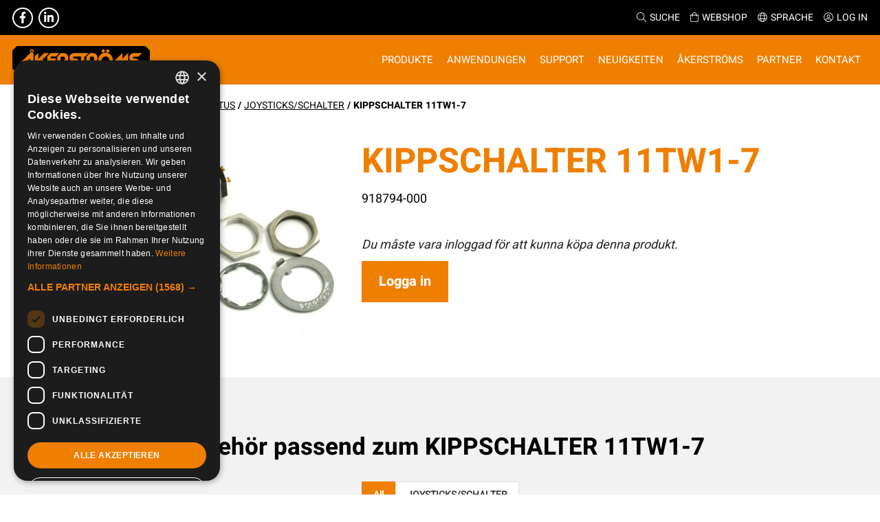

--- FILE ---
content_type: text/html; charset=UTF-8
request_url: https://akerstroms.se/de/produkt/kippschalter-11tw1-7/
body_size: 15027
content:
<!DOCTYPE html>
<html lang="de-DE">
    <head>
        <meta charset="utf-8">
        <meta http-equiv="x-ua-compatible" content="ie=edge">
        <meta name="viewport" content="width=device-width, initial-scale=1">
        <!-- <title>Åkerströms Björbo</title> -->
        <link href="https://akerstroms.se/app/themes/akerstroms-theme/favico.svg" rel="shortcut icon">
        <meta name='robots' content='index, follow, max-image-preview:large, max-snippet:-1, max-video-preview:-1' />
<link rel="alternate" hreflang="sv" href="https://akerstroms.se/product/vippstromstallare-11tw1-7/" />
<link rel="alternate" hreflang="en" href="https://akerstroms.se/en/product/toggle-switch-11tw1-7/" />
<link rel="alternate" hreflang="de" href="https://akerstroms.se/de/produkt/kippschalter-11tw1-7/" />
<link rel="alternate" hreflang="x-default" href="https://akerstroms.se/product/vippstromstallare-11tw1-7/" />

	<!-- This site is optimized with the Yoast SEO plugin v26.7 - https://yoast.com/wordpress/plugins/seo/ -->
	<title>KIPPSCHALTER 11TW1-7 - Åkerströms Björbo</title>
	<link rel="canonical" href="https://akerstroms.se/de/produkt/kippschalter-11tw1-7/" />
	<meta property="og:locale" content="de_DE" />
	<meta property="og:type" content="article" />
	<meta property="og:title" content="KIPPSCHALTER 11TW1-7 - Åkerströms Björbo" />
	<meta property="og:url" content="https://akerstroms.se/de/produkt/kippschalter-11tw1-7/" />
	<meta property="og:site_name" content="Åkerströms Björbo" />
	<meta property="article:publisher" content="https://www.facebook.com/akerstroms.se" />
	<meta property="article:modified_time" content="2024-04-17T19:10:51+00:00" />
	<meta property="og:image" content="https://akerstroms.se/app/uploads/2021/03/918794-000.jpg" />
	<meta property="og:image:width" content="700" />
	<meta property="og:image:height" content="462" />
	<meta property="og:image:type" content="image/jpeg" />
	<meta name="twitter:card" content="summary_large_image" />
	<script type="application/ld+json" class="yoast-schema-graph">{"@context":"https://schema.org","@graph":[{"@type":"WebPage","@id":"https://akerstroms.se/de/produkt/kippschalter-11tw1-7/","url":"https://akerstroms.se/de/produkt/kippschalter-11tw1-7/","name":"KIPPSCHALTER 11TW1-7 - Åkerströms Björbo","isPartOf":{"@id":"https://akerstroms.se/#website"},"primaryImageOfPage":{"@id":"https://akerstroms.se/de/produkt/kippschalter-11tw1-7/#primaryimage"},"image":{"@id":"https://akerstroms.se/de/produkt/kippschalter-11tw1-7/#primaryimage"},"thumbnailUrl":"https://akerstroms.se/app/uploads/2021/03/918794-000.jpg","datePublished":"2021-03-17T09:23:35+00:00","dateModified":"2024-04-17T19:10:51+00:00","breadcrumb":{"@id":"https://akerstroms.se/de/produkt/kippschalter-11tw1-7/#breadcrumb"},"inLanguage":"de","potentialAction":[{"@type":"ReadAction","target":["https://akerstroms.se/de/produkt/kippschalter-11tw1-7/"]}]},{"@type":"ImageObject","inLanguage":"de","@id":"https://akerstroms.se/de/produkt/kippschalter-11tw1-7/#primaryimage","url":"https://akerstroms.se/app/uploads/2021/03/918794-000.jpg","contentUrl":"https://akerstroms.se/app/uploads/2021/03/918794-000.jpg","width":700,"height":462},{"@type":"BreadcrumbList","@id":"https://akerstroms.se/de/produkt/kippschalter-11tw1-7/#breadcrumb","itemListElement":[{"@type":"ListItem","position":1,"name":"Home","item":"https://akerstroms.se/de/"},{"@type":"ListItem","position":2,"name":"Shop","item":"https://akerstroms.se/de/shop/"},{"@type":"ListItem","position":3,"name":"KIPPSCHALTER 11TW1-7"}]},{"@type":"WebSite","@id":"https://akerstroms.se/#website","url":"https://akerstroms.se/","name":"Åkerströms Björbo","description":"Radiostyrning för industriella och mobila applikationer","publisher":{"@id":"https://akerstroms.se/#organization"},"potentialAction":[{"@type":"SearchAction","target":{"@type":"EntryPoint","urlTemplate":"https://akerstroms.se/?s={search_term_string}"},"query-input":{"@type":"PropertyValueSpecification","valueRequired":true,"valueName":"search_term_string"}}],"inLanguage":"de"},{"@type":"Organization","@id":"https://akerstroms.se/#organization","name":"Åkerströms AB","url":"https://akerstroms.se/","logo":{"@type":"ImageObject","inLanguage":"de","@id":"https://akerstroms.se/#/schema/logo/image/","url":"https://akerstroms.se/app/uploads/2021/10/akerstroms-logo.png","contentUrl":"https://akerstroms.se/app/uploads/2021/10/akerstroms-logo.png","width":400,"height":86,"caption":"Åkerströms AB"},"image":{"@id":"https://akerstroms.se/#/schema/logo/image/"},"sameAs":["https://www.facebook.com/akerstroms.se","https://www.linkedin.com/company/akerstroms/","https://www.youtube.com/channel/UC8S-jX9nA8c9qBaTlgqg1CQ"]}]}</script>
	<!-- / Yoast SEO plugin. -->


<link rel='dns-prefetch' href='//unpkg.com' />
<link rel="alternate" title="oEmbed (JSON)" type="application/json+oembed" href="https://akerstroms.se/de/wp-json/oembed/1.0/embed?url=https%3A%2F%2Fakerstroms.se%2Fde%2Fprodukt%2Fkippschalter-11tw1-7%2F" />
<link rel="alternate" title="oEmbed (XML)" type="text/xml+oembed" href="https://akerstroms.se/de/wp-json/oembed/1.0/embed?url=https%3A%2F%2Fakerstroms.se%2Fde%2Fprodukt%2Fkippschalter-11tw1-7%2F&#038;format=xml" />
    <script defer type="text/javascript" charset="UTF-8" src="//cdn.cookie-script.com/s/f9455726a8a325be271e16a13d235f95.js"></script>
<style id='wp-img-auto-sizes-contain-inline-css' type='text/css'>
img:is([sizes=auto i],[sizes^="auto," i]){contain-intrinsic-size:3000px 1500px}
/*# sourceURL=wp-img-auto-sizes-contain-inline-css */
</style>
<style id='wp-emoji-styles-inline-css' type='text/css'>

	img.wp-smiley, img.emoji {
		display: inline !important;
		border: none !important;
		box-shadow: none !important;
		height: 1em !important;
		width: 1em !important;
		margin: 0 0.07em !important;
		vertical-align: -0.1em !important;
		background: none !important;
		padding: 0 !important;
	}
/*# sourceURL=wp-emoji-styles-inline-css */
</style>
<link rel='stylesheet' id='wp-block-library-css' href='https://akerstroms.se/wp/wp-includes/css/dist/block-library/style.min.css?ver=6.9' type='text/css' media='all' />
<style id='global-styles-inline-css' type='text/css'>
:root{--wp--preset--aspect-ratio--square: 1;--wp--preset--aspect-ratio--4-3: 4/3;--wp--preset--aspect-ratio--3-4: 3/4;--wp--preset--aspect-ratio--3-2: 3/2;--wp--preset--aspect-ratio--2-3: 2/3;--wp--preset--aspect-ratio--16-9: 16/9;--wp--preset--aspect-ratio--9-16: 9/16;--wp--preset--color--black: #000000;--wp--preset--color--cyan-bluish-gray: #abb8c3;--wp--preset--color--white: #ffffff;--wp--preset--color--pale-pink: #f78da7;--wp--preset--color--vivid-red: #cf2e2e;--wp--preset--color--luminous-vivid-orange: #ff6900;--wp--preset--color--luminous-vivid-amber: #fcb900;--wp--preset--color--light-green-cyan: #7bdcb5;--wp--preset--color--vivid-green-cyan: #00d084;--wp--preset--color--pale-cyan-blue: #8ed1fc;--wp--preset--color--vivid-cyan-blue: #0693e3;--wp--preset--color--vivid-purple: #9b51e0;--wp--preset--color--orange: #ef7f00;--wp--preset--color--gray: #e3e3e3;--wp--preset--gradient--vivid-cyan-blue-to-vivid-purple: linear-gradient(135deg,rgb(6,147,227) 0%,rgb(155,81,224) 100%);--wp--preset--gradient--light-green-cyan-to-vivid-green-cyan: linear-gradient(135deg,rgb(122,220,180) 0%,rgb(0,208,130) 100%);--wp--preset--gradient--luminous-vivid-amber-to-luminous-vivid-orange: linear-gradient(135deg,rgb(252,185,0) 0%,rgb(255,105,0) 100%);--wp--preset--gradient--luminous-vivid-orange-to-vivid-red: linear-gradient(135deg,rgb(255,105,0) 0%,rgb(207,46,46) 100%);--wp--preset--gradient--very-light-gray-to-cyan-bluish-gray: linear-gradient(135deg,rgb(238,238,238) 0%,rgb(169,184,195) 100%);--wp--preset--gradient--cool-to-warm-spectrum: linear-gradient(135deg,rgb(74,234,220) 0%,rgb(151,120,209) 20%,rgb(207,42,186) 40%,rgb(238,44,130) 60%,rgb(251,105,98) 80%,rgb(254,248,76) 100%);--wp--preset--gradient--blush-light-purple: linear-gradient(135deg,rgb(255,206,236) 0%,rgb(152,150,240) 100%);--wp--preset--gradient--blush-bordeaux: linear-gradient(135deg,rgb(254,205,165) 0%,rgb(254,45,45) 50%,rgb(107,0,62) 100%);--wp--preset--gradient--luminous-dusk: linear-gradient(135deg,rgb(255,203,112) 0%,rgb(199,81,192) 50%,rgb(65,88,208) 100%);--wp--preset--gradient--pale-ocean: linear-gradient(135deg,rgb(255,245,203) 0%,rgb(182,227,212) 50%,rgb(51,167,181) 100%);--wp--preset--gradient--electric-grass: linear-gradient(135deg,rgb(202,248,128) 0%,rgb(113,206,126) 100%);--wp--preset--gradient--midnight: linear-gradient(135deg,rgb(2,3,129) 0%,rgb(40,116,252) 100%);--wp--preset--font-size--small: 13px;--wp--preset--font-size--medium: 20px;--wp--preset--font-size--large: 36px;--wp--preset--font-size--x-large: 42px;--wp--preset--spacing--20: 0.44rem;--wp--preset--spacing--30: 0.67rem;--wp--preset--spacing--40: 1rem;--wp--preset--spacing--50: 1.5rem;--wp--preset--spacing--60: 2.25rem;--wp--preset--spacing--70: 3.38rem;--wp--preset--spacing--80: 5.06rem;--wp--preset--shadow--natural: 6px 6px 9px rgba(0, 0, 0, 0.2);--wp--preset--shadow--deep: 12px 12px 50px rgba(0, 0, 0, 0.4);--wp--preset--shadow--sharp: 6px 6px 0px rgba(0, 0, 0, 0.2);--wp--preset--shadow--outlined: 6px 6px 0px -3px rgb(255, 255, 255), 6px 6px rgb(0, 0, 0);--wp--preset--shadow--crisp: 6px 6px 0px rgb(0, 0, 0);}:where(.is-layout-flex){gap: 0.5em;}:where(.is-layout-grid){gap: 0.5em;}body .is-layout-flex{display: flex;}.is-layout-flex{flex-wrap: wrap;align-items: center;}.is-layout-flex > :is(*, div){margin: 0;}body .is-layout-grid{display: grid;}.is-layout-grid > :is(*, div){margin: 0;}:where(.wp-block-columns.is-layout-flex){gap: 2em;}:where(.wp-block-columns.is-layout-grid){gap: 2em;}:where(.wp-block-post-template.is-layout-flex){gap: 1.25em;}:where(.wp-block-post-template.is-layout-grid){gap: 1.25em;}.has-black-color{color: var(--wp--preset--color--black) !important;}.has-cyan-bluish-gray-color{color: var(--wp--preset--color--cyan-bluish-gray) !important;}.has-white-color{color: var(--wp--preset--color--white) !important;}.has-pale-pink-color{color: var(--wp--preset--color--pale-pink) !important;}.has-vivid-red-color{color: var(--wp--preset--color--vivid-red) !important;}.has-luminous-vivid-orange-color{color: var(--wp--preset--color--luminous-vivid-orange) !important;}.has-luminous-vivid-amber-color{color: var(--wp--preset--color--luminous-vivid-amber) !important;}.has-light-green-cyan-color{color: var(--wp--preset--color--light-green-cyan) !important;}.has-vivid-green-cyan-color{color: var(--wp--preset--color--vivid-green-cyan) !important;}.has-pale-cyan-blue-color{color: var(--wp--preset--color--pale-cyan-blue) !important;}.has-vivid-cyan-blue-color{color: var(--wp--preset--color--vivid-cyan-blue) !important;}.has-vivid-purple-color{color: var(--wp--preset--color--vivid-purple) !important;}.has-black-background-color{background-color: var(--wp--preset--color--black) !important;}.has-cyan-bluish-gray-background-color{background-color: var(--wp--preset--color--cyan-bluish-gray) !important;}.has-white-background-color{background-color: var(--wp--preset--color--white) !important;}.has-pale-pink-background-color{background-color: var(--wp--preset--color--pale-pink) !important;}.has-vivid-red-background-color{background-color: var(--wp--preset--color--vivid-red) !important;}.has-luminous-vivid-orange-background-color{background-color: var(--wp--preset--color--luminous-vivid-orange) !important;}.has-luminous-vivid-amber-background-color{background-color: var(--wp--preset--color--luminous-vivid-amber) !important;}.has-light-green-cyan-background-color{background-color: var(--wp--preset--color--light-green-cyan) !important;}.has-vivid-green-cyan-background-color{background-color: var(--wp--preset--color--vivid-green-cyan) !important;}.has-pale-cyan-blue-background-color{background-color: var(--wp--preset--color--pale-cyan-blue) !important;}.has-vivid-cyan-blue-background-color{background-color: var(--wp--preset--color--vivid-cyan-blue) !important;}.has-vivid-purple-background-color{background-color: var(--wp--preset--color--vivid-purple) !important;}.has-black-border-color{border-color: var(--wp--preset--color--black) !important;}.has-cyan-bluish-gray-border-color{border-color: var(--wp--preset--color--cyan-bluish-gray) !important;}.has-white-border-color{border-color: var(--wp--preset--color--white) !important;}.has-pale-pink-border-color{border-color: var(--wp--preset--color--pale-pink) !important;}.has-vivid-red-border-color{border-color: var(--wp--preset--color--vivid-red) !important;}.has-luminous-vivid-orange-border-color{border-color: var(--wp--preset--color--luminous-vivid-orange) !important;}.has-luminous-vivid-amber-border-color{border-color: var(--wp--preset--color--luminous-vivid-amber) !important;}.has-light-green-cyan-border-color{border-color: var(--wp--preset--color--light-green-cyan) !important;}.has-vivid-green-cyan-border-color{border-color: var(--wp--preset--color--vivid-green-cyan) !important;}.has-pale-cyan-blue-border-color{border-color: var(--wp--preset--color--pale-cyan-blue) !important;}.has-vivid-cyan-blue-border-color{border-color: var(--wp--preset--color--vivid-cyan-blue) !important;}.has-vivid-purple-border-color{border-color: var(--wp--preset--color--vivid-purple) !important;}.has-vivid-cyan-blue-to-vivid-purple-gradient-background{background: var(--wp--preset--gradient--vivid-cyan-blue-to-vivid-purple) !important;}.has-light-green-cyan-to-vivid-green-cyan-gradient-background{background: var(--wp--preset--gradient--light-green-cyan-to-vivid-green-cyan) !important;}.has-luminous-vivid-amber-to-luminous-vivid-orange-gradient-background{background: var(--wp--preset--gradient--luminous-vivid-amber-to-luminous-vivid-orange) !important;}.has-luminous-vivid-orange-to-vivid-red-gradient-background{background: var(--wp--preset--gradient--luminous-vivid-orange-to-vivid-red) !important;}.has-very-light-gray-to-cyan-bluish-gray-gradient-background{background: var(--wp--preset--gradient--very-light-gray-to-cyan-bluish-gray) !important;}.has-cool-to-warm-spectrum-gradient-background{background: var(--wp--preset--gradient--cool-to-warm-spectrum) !important;}.has-blush-light-purple-gradient-background{background: var(--wp--preset--gradient--blush-light-purple) !important;}.has-blush-bordeaux-gradient-background{background: var(--wp--preset--gradient--blush-bordeaux) !important;}.has-luminous-dusk-gradient-background{background: var(--wp--preset--gradient--luminous-dusk) !important;}.has-pale-ocean-gradient-background{background: var(--wp--preset--gradient--pale-ocean) !important;}.has-electric-grass-gradient-background{background: var(--wp--preset--gradient--electric-grass) !important;}.has-midnight-gradient-background{background: var(--wp--preset--gradient--midnight) !important;}.has-small-font-size{font-size: var(--wp--preset--font-size--small) !important;}.has-medium-font-size{font-size: var(--wp--preset--font-size--medium) !important;}.has-large-font-size{font-size: var(--wp--preset--font-size--large) !important;}.has-x-large-font-size{font-size: var(--wp--preset--font-size--x-large) !important;}
/*# sourceURL=global-styles-inline-css */
</style>

<style id='classic-theme-styles-inline-css' type='text/css'>
/*! This file is auto-generated */
.wp-block-button__link{color:#fff;background-color:#32373c;border-radius:9999px;box-shadow:none;text-decoration:none;padding:calc(.667em + 2px) calc(1.333em + 2px);font-size:1.125em}.wp-block-file__button{background:#32373c;color:#fff;text-decoration:none}
/*# sourceURL=/wp-includes/css/classic-themes.min.css */
</style>
<link rel='stylesheet' id='wcml-dropdown-0-css' href='//akerstroms.se/app/plugins/woocommerce-multilingual/templates/currency-switchers/legacy-dropdown/style.css?ver=5.5.1.1' type='text/css' media='all' />
<link rel='stylesheet' id='photoswipe-css' href='https://akerstroms.se/app/plugins/woocommerce/assets/css/photoswipe/photoswipe.min.css?ver=10.1.0' type='text/css' media='all' />
<link rel='stylesheet' id='photoswipe-default-skin-css' href='https://akerstroms.se/app/plugins/woocommerce/assets/css/photoswipe/default-skin/default-skin.min.css?ver=10.1.0' type='text/css' media='all' />
<link rel='stylesheet' id='woocommerce-layout-css' href='https://akerstroms.se/app/plugins/woocommerce/assets/css/woocommerce-layout.css?ver=10.1.0' type='text/css' media='all' />
<link rel='stylesheet' id='woocommerce-smallscreen-css' href='https://akerstroms.se/app/plugins/woocommerce/assets/css/woocommerce-smallscreen.css?ver=10.1.0' type='text/css' media='only screen and (max-width: 768px)' />
<link rel='stylesheet' id='woocommerce-general-css' href='https://akerstroms.se/app/plugins/woocommerce/assets/css/woocommerce.css?ver=10.1.0' type='text/css' media='all' />
<style id='woocommerce-inline-inline-css' type='text/css'>
.woocommerce form .form-row .required { visibility: visible; }
/*# sourceURL=woocommerce-inline-inline-css */
</style>
<link rel='stylesheet' id='wpml-legacy-horizontal-list-0-css' href='https://akerstroms.se/app/plugins/sitepress-multilingual-cms/templates/language-switchers/legacy-list-horizontal/style.min.css?ver=1' type='text/css' media='all' />
<link rel='stylesheet' id='nested-accordion-core-css' href='https://akerstroms.se/app/mu-plugins/nested-accordion-block/assets/css/core.css?ver=1.0.0' type='text/css' media='all' />
<link rel='stylesheet' id='brands-styles-css' href='https://akerstroms.se/app/plugins/woocommerce/assets/css/brands.css?ver=10.1.0' type='text/css' media='all' />
<link rel='stylesheet' id='horizon/css-css' href='https://akerstroms.se/app/themes/akerstroms-theme/dist/css/style.css?id=94d1f61d1c297dd14589' type='text/css' media='all' />
<link rel='stylesheet' id='aos/css-css' href='https://unpkg.com/aos@next/dist/aos.css' type='text/css' media='all' />
<script type="text/javascript" src="https://akerstroms.se/app/plugins/stop-user-enumeration/frontend/js/frontend.js?ver=1.7.7" id="stop-user-enumeration-js" defer="defer" data-wp-strategy="defer"></script>
<script type="text/javascript" src="https://akerstroms.se/app/themes/akerstroms-theme/dist/js/jquery.min.js?ver=3.7.1" id="jquery-core-js"></script>
<script type="text/javascript" src="https://akerstroms.se/app/themes/akerstroms-theme/dist/js/jquery-migrate.min.js?ver=3.4.1" id="jquery-migrate-js"></script>
<script type="text/javascript" src="https://akerstroms.se/app/plugins/woocommerce/assets/js/jquery-blockui/jquery.blockUI.min.js?ver=2.7.0-wc.10.1.0" id="jquery-blockui-js" defer="defer" data-wp-strategy="defer"></script>
<script type="text/javascript" id="wc-add-to-cart-js-extra">
/* <![CDATA[ */
var wc_add_to_cart_params = {"ajax_url":"/wp/wp-admin/admin-ajax.php?lang=de","wc_ajax_url":"/de/?wc-ajax=%%endpoint%%","i18n_view_cart":"Warenkorb anzeigen","cart_url":"https://akerstroms.se/de/einkaufswagen/","is_cart":"","cart_redirect_after_add":"no"};
//# sourceURL=wc-add-to-cart-js-extra
/* ]]> */
</script>
<script type="text/javascript" src="https://akerstroms.se/app/plugins/woocommerce/assets/js/frontend/add-to-cart.min.js?ver=10.1.0" id="wc-add-to-cart-js" defer="defer" data-wp-strategy="defer"></script>
<script type="text/javascript" src="https://akerstroms.se/app/plugins/woocommerce/assets/js/flexslider/jquery.flexslider.min.js?ver=2.7.2-wc.10.1.0" id="flexslider-js" defer="defer" data-wp-strategy="defer"></script>
<script type="text/javascript" src="https://akerstroms.se/app/plugins/woocommerce/assets/js/photoswipe/photoswipe.min.js?ver=4.1.1-wc.10.1.0" id="photoswipe-js" defer="defer" data-wp-strategy="defer"></script>
<script type="text/javascript" src="https://akerstroms.se/app/plugins/woocommerce/assets/js/photoswipe/photoswipe-ui-default.min.js?ver=4.1.1-wc.10.1.0" id="photoswipe-ui-default-js" defer="defer" data-wp-strategy="defer"></script>
<script type="text/javascript" id="wc-single-product-js-extra">
/* <![CDATA[ */
var wc_single_product_params = {"i18n_required_rating_text":"Bitte w\u00e4hle eine Bewertung","i18n_rating_options":["1 von 5\u00a0Sternen","2 von 5\u00a0Sternen","3 von 5\u00a0Sternen","4 von 5\u00a0Sternen","5 von 5\u00a0Sternen"],"i18n_product_gallery_trigger_text":"Bildergalerie im Vollbildmodus anzeigen","review_rating_required":"yes","flexslider":{"rtl":false,"animation":"slide","smoothHeight":true,"directionNav":false,"controlNav":"thumbnails","slideshow":false,"animationSpeed":500,"animationLoop":false,"allowOneSlide":false},"zoom_enabled":"","zoom_options":[],"photoswipe_enabled":"1","photoswipe_options":{"shareEl":false,"closeOnScroll":false,"history":false,"hideAnimationDuration":0,"showAnimationDuration":0},"flexslider_enabled":"1"};
//# sourceURL=wc-single-product-js-extra
/* ]]> */
</script>
<script type="text/javascript" src="https://akerstroms.se/app/plugins/woocommerce/assets/js/frontend/single-product.min.js?ver=10.1.0" id="wc-single-product-js" defer="defer" data-wp-strategy="defer"></script>
<script type="text/javascript" src="https://akerstroms.se/app/plugins/woocommerce/assets/js/js-cookie/js.cookie.min.js?ver=2.1.4-wc.10.1.0" id="js-cookie-js" defer="defer" data-wp-strategy="defer"></script>
<script type="text/javascript" id="woocommerce-js-extra">
/* <![CDATA[ */
var woocommerce_params = {"ajax_url":"/wp/wp-admin/admin-ajax.php?lang=de","wc_ajax_url":"/de/?wc-ajax=%%endpoint%%","i18n_password_show":"Passwort anzeigen","i18n_password_hide":"Passwort verbergen"};
//# sourceURL=woocommerce-js-extra
/* ]]> */
</script>
<script type="text/javascript" src="https://akerstroms.se/app/plugins/woocommerce/assets/js/frontend/woocommerce.min.js?ver=10.1.0" id="woocommerce-js" defer="defer" data-wp-strategy="defer"></script>
<link rel="https://api.w.org/" href="https://akerstroms.se/de/wp-json/" /><link rel="alternate" title="JSON" type="application/json" href="https://akerstroms.se/de/wp-json/wp/v2/product/9783" /><link rel="EditURI" type="application/rsd+xml" title="RSD" href="https://akerstroms.se/wp/xmlrpc.php?rsd" />
<meta name="generator" content="WordPress 6.9" />
<meta name="generator" content="WooCommerce 10.1.0" />
<link rel='shortlink' href='https://akerstroms.se/de/?p=9783' />
<meta name="generator" content="WPML ver:4.7.6 stt:1,3,50;" />
<meta name="facebook-domain-verification" content="sk1ejtmbm8oysrkeb0hlxwc399c6dm" />     <!-- Google Tag Manager -->
    <script>(function(w,d,s,l,i){w[l]=w[l]||[];w[l].push({'gtm.start':
    new Date().getTime(),event:'gtm.js'});var f=d.getElementsByTagName(s)[0],
    j=d.createElement(s),dl=l!='dataLayer'?'&l='+l:'';j.async=true;j.src=
    'https://www.googletagmanager.com/gtm.js?id='+i+dl;f.parentNode.insertBefore(j,f);
    })(window,document,'script','dataLayer','GTM-KLG5N9R');</script>
    <!-- End Google Tag Manager -->
     	<noscript><style>.woocommerce-product-gallery{ opacity: 1 !important; }</style></noscript>
	    </head>
    <body class="wp-singular product-template-default single single-product postid-9783 wp-custom-logo wp-theme-akerstroms-theme common theme-akerstroms-theme woocommerce woocommerce-page woocommerce-no-js kippschalter-11tw1-7">
        <!--[if IE]>
            <div class="alert-ie-appeared">
                Du använder <strong>Internet Explorer</strong> som webbläsare. Internet Explorer har från och med januari 2016 slutat få säkerhetsuppdateringar utav Microsoft Corporation. Så för att uppnå den bästa upplevelsen av denna webbplats, var god uppdatera till en annan <a href="https://browsehappy.com/" target="_blank" rel="noopener noreferrer">webbläsare</a>.            </div>
        <![endif]-->
            <!-- Google Tag Manager (noscript) -->
    <noscript><iframe src="https://www.googletagmanager.com/ns.html?id=GTM-KLG5N9R"
    height="0" width="0" style="display:none;visibility:hidden"></iframe></noscript>
    <!-- End Google Tag Manager (noscript) -->
    <header id="header" class="site-header" role="banner">
    <div class="top">
        <div class="container container--big flex-row-wrapper">
            <div class="socials">
                                        <a class="socials__icon" href="https://www.facebook.com/akerstroms.se" title="Facebook">
                            <i class="fab fa-facebook-f" aria-hidden="true"></i>                        </a>
                                            <a class="socials__icon" href="https://www.linkedin.com/" title="Linkedin">
                            <i class="fab fa-linkedin-in" aria-hidden="true"></i>                        </a>
                                </div>
            <ul class="options flex-row-wrapper clear">
                <li class="options__item">
                    <a href="#" class="searchOpener"><i class="fal fa-search"></i>Suche</a>
                </li>
                <li class="options__item">
                    <a href="https://akerstroms.se/de/shop"><i class="fal fa-shopping-bag"></i>Webshop</a>
                </li>
                <li class="options__item">
                    <a href=""><i class="fal fa-globe"></i>Sprache</a>
                    
<div class="wpml-ls-statics-shortcode_actions wpml-ls wpml-ls-legacy-list-horizontal">
	<ul><li class="wpml-ls-slot-shortcode_actions wpml-ls-item wpml-ls-item-sv wpml-ls-first-item wpml-ls-item-legacy-list-horizontal">
				<a href="https://akerstroms.se/product/vippstromstallare-11tw1-7/" class="wpml-ls-link">
                                                        <img
            class="wpml-ls-flag"
            src="https://akerstroms.se/app/plugins/sitepress-multilingual-cms/res/flags/sv.png"
            alt=""
            width=18
            height=12
    /><span class="wpml-ls-native" lang="sv">Svenska</span></a>
			</li><li class="wpml-ls-slot-shortcode_actions wpml-ls-item wpml-ls-item-en wpml-ls-last-item wpml-ls-item-legacy-list-horizontal">
				<a href="https://akerstroms.se/en/product/toggle-switch-11tw1-7/" class="wpml-ls-link">
                                                        <img
            class="wpml-ls-flag"
            src="https://akerstroms.se/app/plugins/sitepress-multilingual-cms/res/flags/en.png"
            alt=""
            width=18
            height=12
    /><span class="wpml-ls-native" lang="en">English</span></a>
			</li></ul>
</div>
                </li>
                <li class="options__item options__item--has-subs">
                    <a href="https://akerstroms.se/de/anmelden"><i class="fal fa-user-circle"></i>Log in</a>
                                    </li>
                            </ul>
        </div>
    </div>
    <div class="mid" id="searchContainer">
        <div class="container container--big">
            
<form class="form form--search" role="search" action="https://akerstroms.se/de/">
    <label>
        <input
            class="search-form__input"
            type="search"
            placeholder="Suche..."
            value=""
            name="s"
        >
    </label>
    <button type="submit" class="button button--secondary search__submit">Suche</button>
</form>
        </div>
    </div>
    <div class="container container--big bot">
        <div class="logotype">
            <a href="https://akerstroms.se/de/">
                <img src="https://akerstroms.se/app/themes/akerstroms-theme/dist/images/logotype_neg.svg"
                    alt="Logotyp för Åkerströms Björbo"
                    class="logotype__image"
                    width="200"
                    height="40"
                >
            </a>
        </div>

        <div class="mobile-search">
                        <a href="#" class="searchOpener"><i class="fal fa-search"></i>Suche</a>
        </div>

        <button type="button" class="site-header__nav-toggle" aria-label="Visa menyn">
            <span></span>
            <span></span>
            <span></span>
            <span></span>
        </button>

        <nav id="main-nav" class="site-header__nav" aria-label="Huvudmeny">
            <ul id="menu-main_navigation-tyska" class="nav-container clear"><li id="menu-item-13102" class="menu-item menu-item-type-post_type menu-item-object-page menu-item-has-children"><a href="https://akerstroms.se/de/produkte-dienste/">Produkte<i class="far fa-angle-right"></i></a><div class="grow"><i class="far fa-angle-down"></i></div>
<ul class="sub-menu">
	<li id="menu-item-12034" class="title menu-item menu-item-type-post_type menu-item-object-page"><strong>Produkte<i class="far fa-angle-right"></i></strong></li>
	<li id="menu-item-12035" class="menu-item menu-item-type-post_type menu-item-object-page"><a href="https://akerstroms.se/de/produkte-dienste/remotus/">Remotus<i class="far fa-angle-right"></i></a><br /><span class="sub">Remotus ist der Name unserer robusten Produkte und Lösungen zur Funksteuerung von sicherheitskritischen industriellen und mobilen Anwendungen.</span></li>
	<li id="menu-item-12036" class="menu-item menu-item-type-post_type menu-item-object-page"><a href="https://akerstroms.se/de/produkte-dienste/sesam/">Sesam<i class="far fa-angle-right"></i></a><br /><span class="sub">Sesam ist unser robustes und flexibles System zur Funksteuerung von einfacheren industriellen und mobilen Anwendungen.</span></li>
	<li id="menu-item-21849" class="menu-item menu-item-type-post_type menu-item-object-page"><a href="https://akerstroms.se/de/produkte-dienste/access_ctrl/">Vernetzte Dienste<i class="far fa-angle-right"></i></a><br /><span class="sub">Access_Ctrl sind unsere vernetzten Dienste zur Benutzerrechteverwaltung und Protokollierung von Produktionsdaten.</span></li>
	<li id="menu-item-11278" class="menu-item menu-item-type-post_type menu-item-object-page"><a href="https://akerstroms.se/de/kundenspezifische-produkte/">Kundenspezifische Produkte<i class="far fa-angle-right"></i></a><br /><span class="sub">Wir passen unsere Systeme in Funktionalität und Layout an Ihre Wünsche an und können alles von einfachen Lösungen bis zu hochkomplexen Steuerungen abdecken.</span></li>
	<li id="menu-item-12038" class="menu-item menu-item-type-post_type menu-item-object-page"><a href="https://akerstroms.se/de/technischer-support/">Technischer Support<i class="far fa-angle-right"></i></a><br /><span class="sub">Hier erfahren Sie mehr zu unseren Serviceverträgen, Garantien und Ersatzteilen und finden Kontaktdaten für unsere Servicemitarbeiter.</span></li>
	<li id="menu-item-20418" class="menu-item menu-item-type-post_type menu-item-object-page"><a href="https://akerstroms.se/de/virtueller-ausbildungssimulator-fuer-brueckenkran/">VR-Trainingssimulatoren<i class="far fa-angle-right"></i></a><br /><span class="sub">Virtuelle Trainingssimulatoren für Kranführer.</span></li>
</ul>
</li>
<li id="menu-item-11280" class="menu-item menu-item-type-post_type menu-item-object-page menu-item-has-children"><a href="https://akerstroms.se/de/anwendungen-in-der-industrie/">Anwendungen<i class="far fa-angle-right"></i></a><div class="grow"><i class="far fa-angle-down"></i></div>
<ul class="sub-menu">
	<li id="menu-item-11281" class="title menu-item menu-item-type-post_type menu-item-object-page"><strong>Anwendungen<i class="far fa-angle-right"></i></strong></li>
	<li id="menu-item-11282" class="menu-item menu-item-type-post_type menu-item-object-page menu-item-has-children"><a href="https://akerstroms.se/de/anwendungen-in-der-industrie/">Anwendungen in der Industrie<i class="far fa-angle-right"></i></a><div class="grow"><i class="far fa-angle-down"></i></div>
	<ul class="sub-menu">
		<li id="menu-item-11283" class="menu-item menu-item-type-post_type menu-item-object-page"><a href="https://akerstroms.se/de/krane-und-hebebuhnen/">Kräne und Hebebühnen<i class="far fa-angle-right"></i></a></li>
		<li id="menu-item-11284" class="menu-item menu-item-type-post_type menu-item-object-page"><a href="https://akerstroms.se/de/turen-tore-und-schranken/">Türen, Tore und Schranken<i class="far fa-angle-right"></i></a></li>
		<li id="menu-item-11285" class="menu-item menu-item-type-post_type menu-item-object-page"><a href="https://akerstroms.se/de/pumpen/">Pumpen<i class="far fa-angle-right"></i></a></li>
		<li id="menu-item-11286" class="menu-item menu-item-type-post_type menu-item-object-page"><a href="https://akerstroms.se/de/hafen-und-fahren/">Hafen und Fähren<i class="far fa-angle-right"></i></a></li>
		<li id="menu-item-11287" class="menu-item menu-item-type-post_type menu-item-object-page"><a href="https://akerstroms.se/de/lagerverwaltung/">Lagerverwaltung<i class="far fa-angle-right"></i></a></li>
		<li id="menu-item-12039" class="menu-item menu-item-type-post_type menu-item-object-page"><a href="https://akerstroms.se/de/sonstige-steuerungen/">Sonstige Steuerungen<i class="far fa-angle-right"></i></a></li>
	</ul>
</li>
	<li id="menu-item-11288" class="menu-item menu-item-type-post_type menu-item-object-page menu-item-has-children"><a href="https://akerstroms.se/de/mobile-anwendungsbereiche/">Mobile Anwendungsbereiche<i class="far fa-angle-right"></i></a><div class="grow"><i class="far fa-angle-down"></i></div>
	<ul class="sub-menu">
		<li id="menu-item-11289" class="menu-item menu-item-type-post_type menu-item-object-page"><a href="https://akerstroms.se/de/fahrzeuge-und-aufbauten/">Fahrzeuge und Aufbauten<i class="far fa-angle-right"></i></a></li>
		<li id="menu-item-11290" class="menu-item menu-item-type-post_type menu-item-object-page"><a href="https://akerstroms.se/de/maschinen/">Maschinen<i class="far fa-angle-right"></i></a></li>
		<li id="menu-item-11291" class="menu-item menu-item-type-post_type menu-item-object-page"><a href="https://akerstroms.se/de/ladebordwande/">Ladebordwände<i class="far fa-angle-right"></i></a></li>
	</ul>
</li>
	<li id="menu-item-21800" class="menu-item menu-item-type-post_type menu-item-object-page menu-item-has-children"><a href="https://akerstroms.se/de/produkte-dienste/access_ctrl/">Vernetzte Dienste<i class="far fa-angle-right"></i></a><div class="grow"><i class="far fa-angle-down"></i></div>
	<ul class="sub-menu">
		<li id="menu-item-11292" class="menu-item menu-item-type-custom menu-item-object-custom"><a href="https://akerstroms.se/de/produkte-dienste/access_ctrl/#behörighetsstyrning">Benutzerrechteverwaltung für Kräne<i class="far fa-angle-right"></i></a></li>
		<li id="menu-item-11293" class="menu-item menu-item-type-custom menu-item-object-custom"><a href="https://akerstroms.se/de/produkte-dienste/access_ctrl/#produktionsdatalogg">Protokoll der Produktionsdaten<i class="far fa-angle-right"></i></a></li>
		<li id="menu-item-20417" class="menu-item menu-item-type-post_type menu-item-object-page"><a href="https://akerstroms.se/de/virtueller-ausbildungssimulator-fuer-brueckenkran/">VR-Trainingssimulatoren<i class="far fa-angle-right"></i></a></li>
	</ul>
</li>
	<li id="menu-item-11294" class="menu-item menu-item-type-post_type menu-item-object-page"><a href="https://akerstroms.se/de/kundenreferenzen/">Kundenreferenzen<i class="far fa-angle-right"></i></a></li>
</ul>
</li>
<li id="menu-item-12042" class="menu-item menu-item-type-post_type menu-item-object-page menu-item-has-children"><a href="https://akerstroms.se/de/support/">Support<i class="far fa-angle-right"></i></a><div class="grow"><i class="far fa-angle-down"></i></div>
<ul class="sub-menu">
	<li id="menu-item-12043" class="title menu-item menu-item-type-post_type menu-item-object-page"><strong>Support<i class="far fa-angle-right"></i></strong></li>
	<li id="menu-item-12044" class="menu-item menu-item-type-post_type menu-item-object-page"><a href="https://akerstroms.se/de/technischer-support/">Technischer Support<i class="far fa-angle-right"></i></a><br /><span class="sub">Wenden Sie sich mit Ihren technischen Angelegenheiten an uns.</span></li>
	<li id="menu-item-12045" class="menu-item menu-item-type-post_type menu-item-object-page"><a href="https://akerstroms.se/de/support/reparationer/">Reparaturen<i class="far fa-angle-right"></i></a><br /><span class="sub">Wir bieten verschiedene Service- und Wartungsverträge an.</span></li>
	<li id="menu-item-12046" class="menu-item menu-item-type-post_type menu-item-object-page"><a href="https://akerstroms.se/de/reparationsaerenden/">Reparaturfälle<i class="far fa-angle-right"></i></a><br /><span class="sub">Einsendung oder Anlieferung Ihres Reparaturfalls.</span></li>
	<li id="menu-item-12047" class="menu-item menu-item-type-post_type menu-item-object-page"><a href="https://akerstroms.se/de/produkte-dienste/boka-service/">Service buchen<i class="far fa-angle-right"></i></a><br /><span class="sub">Wir kommen zu Ihnen und reparieren vor Ort.</span></li>
	<li id="menu-item-11295" class="menu-item menu-item-type-post_type menu-item-object-page"><a href="https://akerstroms.se/de/liefer-und-geschaftsbedingungen/">Liefer- und Geschäftsbedingungen<i class="far fa-angle-right"></i></a><br /><span class="sub">Hier finden Sie Informationen zum Versand sowie über Liefer- und Geschäftsbedingungen.</span></li>
	<li id="menu-item-11296" class="menu-item menu-item-type-post_type menu-item-object-page"><a href="https://akerstroms.se/de/garantiebedingungen/">Garantiebedingungen<i class="far fa-angle-right"></i></a><br /><span class="sub">Garantiebedingungen für unsere Produkte.</span></li>
	<li id="menu-item-11297" class="menu-item menu-item-type-post_type menu-item-object-page menu-item-has-children"><a href="https://akerstroms.se/de/support/handbucher/">Handbücher<i class="far fa-angle-right"></i></a><div class="grow"><i class="far fa-angle-down"></i></div><br /><span class="sub">Hier finden Sie aktuelle Handbücher und Anleitungen für unsere Funksteuerungssysteme.</span>
	<ul class="sub-menu">
		<li id="menu-item-11298" class="menu-item menu-item-type-post_type menu-item-object-page"><a href="https://akerstroms.se/de/benutzerhandbucher-fur-remotus/">Benutzerhandbücher für Remotus<i class="far fa-angle-right"></i></a></li>
		<li id="menu-item-11299" class="menu-item menu-item-type-post_type menu-item-object-page"><a href="https://akerstroms.se/de/benutzerhandbucher-fur-sesam/">Benutzerhandbücher für Sesam<i class="far fa-angle-right"></i></a></li>
		<li id="menu-item-12048" class="menu-item menu-item-type-post_type menu-item-object-page"><a href="https://akerstroms.se/de/videoanleitungen-fur-remotus/">Videoanleitungen für Remotus<i class="far fa-angle-right"></i></a></li>
		<li id="menu-item-12049" class="menu-item menu-item-type-post_type menu-item-object-page"><a href="https://akerstroms.se/de/videoanleitungen-fur-sesam/">Videoanleitungen für Sesam<i class="far fa-angle-right"></i></a></li>
	</ul>
</li>
	<li id="menu-item-12050" class="menu-item menu-item-type-post_type menu-item-object-page"><a href="https://akerstroms.se/de/support/utbildning/">Schulung<i class="far fa-angle-right"></i></a><br /><span class="sub">Wir schulen Sie zu unseren Funksystemen bei Ihnen oder bei uns in Björbo</span></li>
</ul>
</li>
<li id="menu-item-19098" class="menu-item menu-item-type-custom menu-item-object-custom menu-item-has-children"><a href="#">Neuigkeiten<i class="far fa-angle-right"></i></a><div class="grow"><i class="far fa-angle-down"></i></div>
<ul class="sub-menu">
	<li id="menu-item-19099" class="title menu-item menu-item-type-custom menu-item-object-custom"><strong>Neuigkeiten<i class="far fa-angle-right"></i></strong></li>
	<li id="menu-item-19100" class="menu-item menu-item-type-custom menu-item-object-custom"><a href="https://akerstroms.se/de/nyheter/">Neuigkeiten<i class="far fa-angle-right"></i></a><br /><span class="sub">Entdecken sie unsere neuesten Nachrichten.</span></li>
	<li id="menu-item-19101" class="menu-item menu-item-type-custom menu-item-object-custom"><a href="https://akerstroms.se/de/events/">Events<i class="far fa-angle-right"></i></a><br /><span class="sub">Schauen sie sich unsere kommenden Ausstellungen an.</span></li>
</ul>
</li>
<li id="menu-item-12051" class="menu-item menu-item-type-post_type menu-item-object-page menu-item-has-children"><a href="https://akerstroms.se/de/akerstroems/">Åkerströms<i class="far fa-angle-right"></i></a><div class="grow"><i class="far fa-angle-down"></i></div>
<ul class="sub-menu">
	<li id="menu-item-12052" class="title menu-item menu-item-type-post_type menu-item-object-page"><strong>Åkerströms<i class="far fa-angle-right"></i></strong></li>
	<li id="menu-item-12053" class="menu-item menu-item-type-post_type menu-item-object-page"><a href="https://akerstroms.se/de/akerstroems/">Åkerströms<i class="far fa-angle-right"></i></a><br /><span class="sub">Wir bieten Funksteuerungslösungen und Dienste die für unsere Kunde maximale Kontrolle und Sicherheit schaffen.</span></li>
	<li id="menu-item-12054" class="menu-item menu-item-type-post_type menu-item-object-page"><a href="https://akerstroms.se/de/werte/">Werte<i class="far fa-angle-right"></i></a><br /><span class="sub">Das war die Basis unseres gesamten Handelns, unserer Entscheidungen und des starken Geistes von Åkerströms.</span></li>
	<li id="menu-item-12055" class="menu-item menu-item-type-post_type menu-item-object-page"><a href="https://akerstroms.se/de/nachhaltigkeit/">Nachhaltigkeit<i class="far fa-angle-right"></i></a><br /><span class="sub">Die Zukunft beginnt heute Erfahren Sie hier mehr über unsere Nachhaltigkeitsarbeit.</span></li>
	<li id="menu-item-12056" class="menu-item menu-item-type-post_type menu-item-object-page"><a href="https://akerstroms.se/de/geschichte/">Geschichte<i class="far fa-angle-right"></i></a><br /><span class="sub">Im Jahr 1918 legte Anders Åkerström den Grundstein für unser heutiges Innovationsunternehmen.</span></li>
	<li id="menu-item-12057" class="menu-item menu-item-type-post_type menu-item-object-page"><a href="https://akerstroms.se/de/qualitaet/">Qualität<i class="far fa-angle-right"></i></a><br /><span class="sub">Qualität ist ein zentraler Begriff für Åkerströms.</span></li>
	<li id="menu-item-12058" class="menu-item menu-item-type-post_type menu-item-object-page"><a href="https://akerstroms.se/de/zertifizierungen/">Zertifizierungen<i class="far fa-angle-right"></i></a><br /><span class="sub">Um den Erwartungen unserer Kunden, Lieferanten und Angestellten zu entsprechen, setzen wir systematisch auf Qualitätsarbeit und ständige Verbesserungsmaßnahmen.</span></li>
	<li id="menu-item-11279" class="menu-item menu-item-type-post_type menu-item-object-page"><a href="https://akerstroms.se/de/sicherheit-und-richtlinien/">Sicherheit und Richtlinien<i class="far fa-angle-right"></i></a><br /><span class="sub">Die Systeme und Lösungen von Åkerströms erfüllen hohe Testanforderungen und anerkannte Standards.</span></li>
</ul>
</li>
<li id="menu-item-12059" class="menu-item menu-item-type-post_type menu-item-object-page menu-item-has-children"><a href="https://akerstroms.se/de/partner/">Partner<i class="far fa-angle-right"></i></a><div class="grow"><i class="far fa-angle-down"></i></div>
<ul class="sub-menu">
	<li id="menu-item-12060" class="title menu-item menu-item-type-post_type menu-item-object-page"><strong>Partner<i class="far fa-angle-right"></i></strong></li>
	<li id="menu-item-12061" class="menu-item menu-item-type-post_type menu-item-object-page"><a href="https://akerstroms.se/de/partner/">Partner<i class="far fa-angle-right"></i></a><br /><span class="sub">Wir haben ein großes globales Netzwerk aus Partnern und Vertragshändlern.</span></li>
	<li id="menu-item-11301" class="menu-item menu-item-type-post_type menu-item-object-page"><a href="https://akerstroms.se/de/partnerprogramm/">Partnerprogramm<i class="far fa-angle-right"></i></a><br /><span class="sub">Wenn Sie Partner von Åkerströms werden möchten, informieren Sie sich gern über unser Partnerprogramm.</span></li>
</ul>
</li>
<li id="menu-item-11303" class="menu-item menu-item-type-post_type menu-item-object-page menu-item-has-children"><a href="https://akerstroms.se/de/kontakt/">Kontakt<i class="far fa-angle-right"></i></a><div class="grow"><i class="far fa-angle-down"></i></div>
<ul class="sub-menu">
	<li id="menu-item-11304" class="title menu-item menu-item-type-post_type menu-item-object-page"><strong>Kontakt<i class="far fa-angle-right"></i></strong></li>
	<li id="menu-item-11305" class="menu-item menu-item-type-post_type menu-item-object-page menu-item-has-children"><a href="https://akerstroms.se/de/kontakt/">Kontakt<i class="far fa-angle-right"></i></a><div class="grow"><i class="far fa-angle-down"></i></div><br /><span class="sub">Kontaktdaten für unsere Mitarbeiter bei Åkerströms.</span>
	<ul class="sub-menu">
		<li id="menu-item-11306" class="menu-item menu-item-type-custom menu-item-object-custom"><a href="https://akerstroms.se/kontakt/#ledning">Unternehmensleitung<i class="far fa-angle-right"></i></a></li>
		<li id="menu-item-11307" class="menu-item menu-item-type-custom menu-item-object-custom"><a href="https://akerstroms.se/kontakt/#marknad">Vertrieb und Marketing<i class="far fa-angle-right"></i></a></li>
		<li id="menu-item-11308" class="menu-item menu-item-type-custom menu-item-object-custom"><a href="https://akerstroms.se/kontakt/#frontoffice">Frontoffice<i class="far fa-angle-right"></i></a></li>
		<li id="menu-item-15491" class="menu-item menu-item-type-custom menu-item-object-custom"><a href="https://akerstroms.se/de/technischer-support/">Technischer Support<i class="far fa-angle-right"></i></a></li>
		<li id="menu-item-15492" class="menu-item menu-item-type-custom menu-item-object-custom"><a href="https://akerstroms.se/de/technischer-support/">Reparaturen<i class="far fa-angle-right"></i></a></li>
	</ul>
</li>
</ul>
</li>
</ul>            <div class="mobile">
                <ul class="options flex-row-wrapper clear">
                    <li class="options__item">
                        <a href="https://akerstroms.se/de//shop">Webshop</a>
                    </li>
                    <li class="options__item">
                        <a href="https://akerstroms.se/de/anmelden"><i class="fal fa-user-circle"></i>Log in</a>
                    </li>
                                        <li class="options__item">
                        
<div class="wpml-ls-statics-shortcode_actions wpml-ls wpml-ls-legacy-list-horizontal">
	<ul><li class="wpml-ls-slot-shortcode_actions wpml-ls-item wpml-ls-item-sv wpml-ls-first-item wpml-ls-item-legacy-list-horizontal">
				<a href="https://akerstroms.se/product/vippstromstallare-11tw1-7/" class="wpml-ls-link">
                                                        <img
            class="wpml-ls-flag"
            src="https://akerstroms.se/app/plugins/sitepress-multilingual-cms/res/flags/sv.png"
            alt=""
            width=18
            height=12
    /><span class="wpml-ls-native" lang="sv">Svenska</span></a>
			</li><li class="wpml-ls-slot-shortcode_actions wpml-ls-item wpml-ls-item-en wpml-ls-last-item wpml-ls-item-legacy-list-horizontal">
				<a href="https://akerstroms.se/en/product/toggle-switch-11tw1-7/" class="wpml-ls-link">
                                                        <img
            class="wpml-ls-flag"
            src="https://akerstroms.se/app/plugins/sitepress-multilingual-cms/res/flags/en.png"
            alt=""
            width=18
            height=12
    /><span class="wpml-ls-native" lang="en">English</span></a>
			</li></ul>
</div>
                    </li>
                </ul>
            </div>
        </nav>
    </div>
</header>
        <main>
            <div class="container">
                
    <nav class="woocommerce-breadcrumb" aria-label="Breadcrumb"><a href="https://akerstroms.se/de/">Startseite</a>&nbsp;&#47;&nbsp;<a href="https://akerstroms.se/de/shop/">Webshop</a>&nbsp;&#47;&nbsp;<a href="https://akerstroms.se/de/shop/zubehor/">Zubehör</a>&nbsp;&#47;&nbsp;<a href="https://akerstroms.se/de/shop/zubehor/remotus-zubehoer/">REMOTUS</a>&nbsp;&#47;&nbsp;<a href="https://akerstroms.se/de/shop/zubehor/remotus-zubehoer/joysticks-schalter/">JOYSTICKS/SCHALTER</a>&nbsp;&#47;&nbsp;KIPPSCHALTER 11TW1-7</nav>
                    
            <div class="woocommerce-notices-wrapper"></div><div id="product-9783" class="product type-product post-9783 status-publish first instock product_cat-joysticks-schalter has-post-thumbnail purchasable product-type-simple">

	
	<div class="summary entry-summary">
		<div class="showcase-product__container">
    <div class="showcase-product__image">
        <img width="700" height="462" src="https://akerstroms.se/app/uploads/2021/03/918794-000.jpg" class="showcase-product__image-img wp-post-image" alt="" decoding="async" fetchpriority="high" srcset="https://akerstroms.se/app/uploads/2021/03/918794-000.jpg 700w, https://akerstroms.se/app/uploads/2021/03/918794-000-300x198.jpg 300w, https://akerstroms.se/app/uploads/2021/03/918794-000-600x396.jpg 600w, https://akerstroms.se/app/uploads/2021/03/918794-000-250x165.jpg 250w, https://akerstroms.se/app/uploads/2021/03/918794-000-120x79.jpg 120w, https://akerstroms.se/app/uploads/2021/03/918794-000-540x356.jpg 540w" sizes="(max-width: 700px) 100vw, 700px" />    </div>
    <div class="showcase-product__content-container">
        <div class="showcase-product__header">
            <h1 class="showcase-product__title">KIPPSCHALTER 11TW1-7</h1>
        </div>
        
        <div class="showcase-product__content">
                                                <div class="showcase-product__sku">
                        918794-000                    </div>
                                                                    </div>

                                
                            <div class="showcase-product__login-button">
                    <span>Du måste vara inloggad för att kunna köpa denna produkt.</span>
                    <a href="https://akerstroms.se/de/anmelden/" class="button--primary">Logga in</a>
                </div>
                        
            </div>
</div> 	</div>

	         <section class="showcase-product__accessories alignfull">
            <div class="showcase-product__accessories-container">
                <h3 class="showcase-product__accessories-title">Zubehör passend zum <strong>KIPPSCHALTER 11TW1-7</strong></h3>
                
                <!-- Category filters -->
                <div class="category-filters">
                    <button class="category-filters__button category-filters__button--active" data-category="all">All</button>
                                            <button class="category-filters__button" data-category="product_cat-joysticks-schalter">JOYSTICKS/SCHALTER</button>
                                                        </div>

                <!-- Products grid -->
                <div class="products-grid">
                    <ul class="products columns-4">

<div class="product-card" data-categories="product_cat-joysticks-schalter">
    <a href="https://akerstroms.se/de/produkt/kippschalter-11tw1-7/" class="product-card__link">
        <div class="product-card__image">
            <img width="300" height="198" src="https://akerstroms.se/app/uploads/2021/03/918794-000-300x198.jpg" class="attachment-woocommerce_thumbnail size-woocommerce_thumbnail" alt="KIPPSCHALTER 11TW1-7" decoding="async" srcset="https://akerstroms.se/app/uploads/2021/03/918794-000-300x198.jpg 300w, https://akerstroms.se/app/uploads/2021/03/918794-000-600x396.jpg 600w, https://akerstroms.se/app/uploads/2021/03/918794-000-250x165.jpg 250w, https://akerstroms.se/app/uploads/2021/03/918794-000-120x79.jpg 120w, https://akerstroms.se/app/uploads/2021/03/918794-000-540x356.jpg 540w, https://akerstroms.se/app/uploads/2021/03/918794-000.jpg 700w" sizes="(max-width: 300px) 100vw, 300px" />        </div>
        <div class="product-card__content">
            <h3 class="product-card__title">KIPPSCHALTER 11TW1-7</h3>
            <div class="product-card__sku">918794-000</div>
                    </div>
    </a>
</div> </ul>
                </div>
                            </div>
        </section>

         </div>


        
    
    

                            </div>
        </main>
        <footer id="footer" class="site-footer" role="contentinfo">
    <div class="container flex-row-wrapper">
        <div class="col logo">
            <div class="logotype">
                <a href="https://akerstroms.se/de/">
                    <img src="https://akerstroms.se/app/themes/akerstroms-theme/dist/images/logo.svg"
                        alt="Logotyp för Åkerströms Björbo"
                        class="logotype__image"
                        width="200"
                        height="42"
                    >
                </a>
            </div>
            <div class="socials">
                                        <a class="socials__icon" href="https://www.facebook.com/akerstroms.se" title="Facebook">
                            <i class="fab fa-facebook-f" aria-hidden="true"></i>                        </a>
                                            <a class="socials__icon" href="https://www.linkedin.com/" title="Linkedin">
                            <i class="fab fa-linkedin-in" aria-hidden="true"></i>                        </a>
                                </div>
        </div>
        <div class="col menu">
            <nav id="sub-nav" class="site-footer__nav" aria-hidden="false" aria-label="Submeny">
                <div class="menu-sub_navigation-tyska-container"><ul id="menu-sub_navigation-tyska" class="nav-container flex-row-wrapper"><li id="menu-item-11337" class="menu-item menu-item-type-post_type menu-item-object-page menu-item-has-children menu-item-11337"><a href="https://akerstroms.se/de/produktubersicht/">Produktübersicht</a>
<ul class="sub-menu">
	<li id="menu-item-11338" class="menu-item menu-item-type-custom menu-item-object-custom menu-item-11338"><a href="https://akerstroms.se/produkter-tjanster/remotus/">Remotus</a></li>
	<li id="menu-item-11339" class="menu-item menu-item-type-custom menu-item-object-custom menu-item-11339"><a href="https://akerstroms.se/produkter-tjanster/sesam/">Sesam</a></li>
	<li id="menu-item-12063" class="menu-item menu-item-type-custom menu-item-object-custom menu-item-12063"><a href="https://akerstroms.se/de/produkte-dienste/access_ctrl/">Access_Ctrl</a></li>
</ul>
</li>
<li id="menu-item-12064" class="menu-item menu-item-type-post_type menu-item-object-page menu-item-has-children menu-item-12064"><a href="https://akerstroms.se/de/support/">Support</a>
<ul class="sub-menu">
	<li id="menu-item-11341" class="menu-item menu-item-type-custom menu-item-object-custom menu-item-11341"><a href="https://akerstroms.se/teknisk-support/">Technischer Support</a></li>
	<li id="menu-item-11342" class="menu-item menu-item-type-custom menu-item-object-custom menu-item-11342"><a href="https://akerstroms.se/produkter-tjanster/boka-service/">Service buchen</a></li>
	<li id="menu-item-11343" class="menu-item menu-item-type-custom menu-item-object-custom menu-item-11343"><a href="https://akerstroms.se/support/manualer/">Handbücher und Videoanleitungen</a></li>
</ul>
</li>
<li id="menu-item-20489" class="menu-item menu-item-type-post_type menu-item-object-page menu-item-has-children menu-item-20489"><a href="https://akerstroms.se/de/akerstroems/">Über Åkerströms</a>
<ul class="sub-menu">
	<li id="menu-item-20490" class="menu-item menu-item-type-post_type menu-item-object-page menu-item-20490"><a href="https://akerstroms.se/de/kontakt/">Kontakt</a></li>
	<li id="menu-item-20491" class="menu-item menu-item-type-post_type menu-item-object-page menu-item-20491"><a href="https://akerstroms.se/de/nyheter/">Neuigkeiten</a></li>
	<li id="menu-item-20492" class="menu-item menu-item-type-post_type menu-item-object-page menu-item-20492"><a href="https://akerstroms.se/de/sicherheit-und-richtlinien/">Sicherheit und Richtlinien</a></li>
	<li id="menu-item-20515" class="menu-item menu-item-type-post_type menu-item-object-page menu-item-20515"><a href="https://akerstroms.se/de/geschaftsbedingungen/">Geschäftsbedingungen</a></li>
	<li id="menu-item-20493" class="menu-item menu-item-type-post_type menu-item-object-page menu-item-20493"><a href="https://akerstroms.se/de/informationen-zur-eu-chemikalienverordnung-reach/">REACH</a></li>
</ul>
</li>
</ul></div>            </nav>
        </div>
        <div class="col cert">
                        
                    </div>
    </div>
    <div class="container bot">
                <span class="copyright-info">Copyright ©2026 Åkerströms. All rights reserved. Björbovägen 143, 786 97 Björbo.</span>
                                    <a class="link" href="https://akerstroms.se/de/code-of-conduct-2/">Code of Conduct</a>
                            <a class="link" href="https://akerstroms.se/de/datenschutzerklarung/">Datenschutzerklärung</a>
                            <img class="footer-allgon-logo" src="https://akerstroms.se/app/themes/akerstroms-theme/dist/images/allgon_logo.png?id=36ce6e7a29122b1d06af" alt="Logo for Allgon" class="allgon-logo">
    </div>
</footer>

<script type="speculationrules">
{"prefetch":[{"source":"document","where":{"and":[{"href_matches":"/de/*"},{"not":{"href_matches":["/wp/wp-*.php","/wp/wp-admin/*","/app/uploads/*","/app/*","/app/plugins/*","/app/themes/akerstroms-theme/*","/de/*\\?(.+)"]}},{"not":{"selector_matches":"a[rel~=\"nofollow\"]"}},{"not":{"selector_matches":".no-prefetch, .no-prefetch a"}}]},"eagerness":"conservative"}]}
</script>
<script type="application/ld+json">{"@context":"https:\/\/schema.org\/","@graph":[{"@context":"https:\/\/schema.org\/","@type":"BreadcrumbList","itemListElement":[{"@type":"ListItem","position":1,"item":{"name":"Startseite","@id":"https:\/\/akerstroms.se\/de\/"}},{"@type":"ListItem","position":2,"item":{"name":"Webshop","@id":"https:\/\/akerstroms.se\/de\/shop\/"}},{"@type":"ListItem","position":3,"item":{"name":"Zubeh\u00f6r","@id":"https:\/\/akerstroms.se\/de\/shop\/zubehor\/"}},{"@type":"ListItem","position":4,"item":{"name":"REMOTUS","@id":"https:\/\/akerstroms.se\/de\/shop\/zubehor\/remotus-zubehoer\/"}},{"@type":"ListItem","position":5,"item":{"name":"JOYSTICKS\/SCHALTER","@id":"https:\/\/akerstroms.se\/de\/shop\/zubehor\/remotus-zubehoer\/joysticks-schalter\/"}},{"@type":"ListItem","position":6,"item":{"name":"KIPPSCHALTER 11TW1-7","@id":"https:\/\/akerstroms.se\/de\/produkt\/kippschalter-11tw1-7\/"}}]},{"@context":"https:\/\/schema.org\/","@type":"Product","@id":"https:\/\/akerstroms.se\/de\/produkt\/kippschalter-11tw1-7\/#product","name":"KIPPSCHALTER 11TW1-7","url":"https:\/\/akerstroms.se\/de\/produkt\/kippschalter-11tw1-7\/","description":"","image":"https:\/\/akerstroms.se\/app\/uploads\/2021\/03\/918794-000.jpg","sku":"918794-000","offers":[{"@type":"Offer","priceSpecification":[{"@type":"UnitPriceSpecification","price":"110.00","priceCurrency":"EUR","valueAddedTaxIncluded":false,"validThrough":"2027-12-31"}],"priceValidUntil":"2027-12-31","availability":"http:\/\/schema.org\/InStock","url":"https:\/\/akerstroms.se\/de\/produkt\/kippschalter-11tw1-7\/","seller":{"@type":"Organization","name":"\u00c5kerstr\u00f6ms Bj\u00f6rbo","url":"https:\/\/akerstroms.se\/de\/"}}]}]}</script>
<div class="pswp" tabindex="-1" role="dialog" aria-modal="true" aria-hidden="true">
	<div class="pswp__bg"></div>
	<div class="pswp__scroll-wrap">
		<div class="pswp__container">
			<div class="pswp__item"></div>
			<div class="pswp__item"></div>
			<div class="pswp__item"></div>
		</div>
		<div class="pswp__ui pswp__ui--hidden">
			<div class="pswp__top-bar">
				<div class="pswp__counter"></div>
				<button class="pswp__button pswp__button--zoom" aria-label="Vergrößern/Verkleinern"></button>
				<button class="pswp__button pswp__button--fs" aria-label="Vollbildmodus wechseln"></button>
				<button class="pswp__button pswp__button--share" aria-label="Teilen"></button>
				<button class="pswp__button pswp__button--close" aria-label="Schließen (Esc)"></button>
				<div class="pswp__preloader">
					<div class="pswp__preloader__icn">
						<div class="pswp__preloader__cut">
							<div class="pswp__preloader__donut"></div>
						</div>
					</div>
				</div>
			</div>
			<div class="pswp__share-modal pswp__share-modal--hidden pswp__single-tap">
				<div class="pswp__share-tooltip"></div>
			</div>
			<button class="pswp__button pswp__button--arrow--left" aria-label="Zurück (linke Pfeiltaste)"></button>
			<button class="pswp__button pswp__button--arrow--right" aria-label="Weiter (rechte Pfeiltaste)"></button>
			<div class="pswp__caption">
				<div class="pswp__caption__center"></div>
			</div>
		</div>
	</div>
</div>
	<script type='text/javascript'>
		(function () {
			var c = document.body.className;
			c = c.replace(/woocommerce-no-js/, 'woocommerce-js');
			document.body.className = c;
		})();
	</script>
	<script type="text/javascript" id="wcml-mc-scripts-js-extra">
/* <![CDATA[ */
var wcml_mc_settings = {"wcml_spinner":"https://akerstroms.se/app/plugins/sitepress-multilingual-cms/res/img/ajax-loader.gif","current_currency":{"code":"EUR","symbol":"&euro;"},"cache_enabled":""};
//# sourceURL=wcml-mc-scripts-js-extra
/* ]]> */
</script>
<script type="text/javascript" src="https://akerstroms.se/app/plugins/woocommerce-multilingual/res/js/wcml-multi-currency.min.js?ver=5.5.1.1" id="wcml-mc-scripts-js" defer="defer" data-wp-strategy="defer"></script>
<script type="text/javascript" src="https://akerstroms.se/app/mu-plugins/nested-accordion-block/assets/js/accordion.js?ver=1.0.0" id="nested-accordion-script-js"></script>
<script type="text/javascript" id="mailchimp-woocommerce-js-extra">
/* <![CDATA[ */
var mailchimp_public_data = {"site_url":"https://akerstroms.se/wp","ajax_url":"https://akerstroms.se/wp/wp-admin/admin-ajax.php","disable_carts":"","subscribers_only":"","language":"de","allowed_to_set_cookies":"1"};
//# sourceURL=mailchimp-woocommerce-js-extra
/* ]]> */
</script>
<script type="text/javascript" src="https://akerstroms.se/app/plugins/mailchimp-for-woocommerce/public/js/mailchimp-woocommerce-public.min.js?ver=5.5.1.07" id="mailchimp-woocommerce-js"></script>
<script type="text/javascript" id="cart-widget-js-extra">
/* <![CDATA[ */
var actions = {"is_lang_switched":"1","force_reset":"0"};
//# sourceURL=cart-widget-js-extra
/* ]]> */
</script>
<script type="text/javascript" src="https://akerstroms.se/app/plugins/woocommerce-multilingual/res/js/cart_widget.min.js?ver=5.5.1.1" id="cart-widget-js" defer="defer" data-wp-strategy="defer"></script>
<script type="text/javascript" src="https://akerstroms.se/app/plugins/woocommerce/assets/js/sourcebuster/sourcebuster.min.js?ver=10.1.0" id="sourcebuster-js-js"></script>
<script type="text/javascript" id="wc-order-attribution-js-extra">
/* <![CDATA[ */
var wc_order_attribution = {"params":{"lifetime":1.0e-5,"session":30,"base64":false,"ajaxurl":"https://akerstroms.se/wp/wp-admin/admin-ajax.php","prefix":"wc_order_attribution_","allowTracking":true},"fields":{"source_type":"current.typ","referrer":"current_add.rf","utm_campaign":"current.cmp","utm_source":"current.src","utm_medium":"current.mdm","utm_content":"current.cnt","utm_id":"current.id","utm_term":"current.trm","utm_source_platform":"current.plt","utm_creative_format":"current.fmt","utm_marketing_tactic":"current.tct","session_entry":"current_add.ep","session_start_time":"current_add.fd","session_pages":"session.pgs","session_count":"udata.vst","user_agent":"udata.uag"}};
//# sourceURL=wc-order-attribution-js-extra
/* ]]> */
</script>
<script type="text/javascript" src="https://akerstroms.se/app/plugins/woocommerce/assets/js/frontend/order-attribution.min.js?ver=10.1.0" id="wc-order-attribution-js"></script>
<script type="text/javascript" id="horizon/js-vendor-js-before">
/* <![CDATA[ */
!function(e){function r(r){for(var n,l,f=r[0],i=r[1],a=r[2],c=0,s=[];c<f.length;c++)l=f[c],Object.prototype.hasOwnProperty.call(o,l)&&o[l]&&s.push(o[l][0]),o[l]=0;for(n in i)Object.prototype.hasOwnProperty.call(i,n)&&(e[n]=i[n]);for(p&&p(r);s.length;)s.shift()();return u.push.apply(u,a||[]),t()}function t(){for(var e,r=0;r<u.length;r++){for(var t=u[r],n=!0,f=1;f<t.length;f++){var i=t[f];0!==o[i]&&(n=!1)}n&&(u.splice(r--,1),e=l(l.s=t[0]))}return e}var n={},o={0:0},u=[];function l(r){if(n[r])return n[r].exports;var t=n[r]={i:r,l:!1,exports:{}};return e[r].call(t.exports,t,t.exports,l),t.l=!0,t.exports}l.m=e,l.c=n,l.d=function(e,r,t){l.o(e,r)||Object.defineProperty(e,r,{enumerable:!0,get:t})},l.r=function(e){"undefined"!=typeof Symbol&&Symbol.toStringTag&&Object.defineProperty(e,Symbol.toStringTag,{value:"Module"}),Object.defineProperty(e,"__esModule",{value:!0})},l.t=function(e,r){if(1&r&&(e=l(e)),8&r)return e;if(4&r&&"object"==typeof e&&e&&e.__esModule)return e;var t=Object.create(null);if(l.r(t),Object.defineProperty(t,"default",{enumerable:!0,value:e}),2&r&&"string"!=typeof e)for(var n in e)l.d(t,n,function(r){return e[r]}.bind(null,n));return t},l.n=function(e){var r=e&&e.__esModule?function(){return e.default}:function(){return e};return l.d(r,"a",r),r},l.o=function(e,r){return Object.prototype.hasOwnProperty.call(e,r)},l.p="/";var f=window.webpackJsonp=window.webpackJsonp||[],i=f.push.bind(f);f.push=r,f=f.slice();for(var a=0;a<f.length;a++)r(f[a]);var p=i;t()}([]);
//# sourceMappingURL=manifest.js.map
//# sourceURL=horizon%2Fjs-vendor-js-before
/* ]]> */
</script>
<script type="text/javascript" src="https://akerstroms.se/app/themes/akerstroms-theme/dist/js/vendor.js?id=6156ee8ad8ebe725635a" id="horizon/js-vendor-js"></script>
<script type="text/javascript" id="horizon/js-js-extra">
/* <![CDATA[ */
var horizon = {"ajaxUrl":"https://akerstroms.se/wp/wp-admin/admin-ajax.php","ajaxNonce":"2f70902157"};
//# sourceURL=horizon%2Fjs-js-extra
/* ]]> */
</script>
<script type="text/javascript" src="https://akerstroms.se/app/themes/akerstroms-theme/dist/js/main.js?id=2f2c81d88a2ecb0f5b22" id="horizon/js-js"></script>
<script id="wp-emoji-settings" type="application/json">
{"baseUrl":"https://s.w.org/images/core/emoji/17.0.2/72x72/","ext":".png","svgUrl":"https://s.w.org/images/core/emoji/17.0.2/svg/","svgExt":".svg","source":{"concatemoji":"https://akerstroms.se/wp/wp-includes/js/wp-emoji-release.min.js?ver=6.9"}}
</script>
<script type="module">
/* <![CDATA[ */
/*! This file is auto-generated */
const a=JSON.parse(document.getElementById("wp-emoji-settings").textContent),o=(window._wpemojiSettings=a,"wpEmojiSettingsSupports"),s=["flag","emoji"];function i(e){try{var t={supportTests:e,timestamp:(new Date).valueOf()};sessionStorage.setItem(o,JSON.stringify(t))}catch(e){}}function c(e,t,n){e.clearRect(0,0,e.canvas.width,e.canvas.height),e.fillText(t,0,0);t=new Uint32Array(e.getImageData(0,0,e.canvas.width,e.canvas.height).data);e.clearRect(0,0,e.canvas.width,e.canvas.height),e.fillText(n,0,0);const a=new Uint32Array(e.getImageData(0,0,e.canvas.width,e.canvas.height).data);return t.every((e,t)=>e===a[t])}function p(e,t){e.clearRect(0,0,e.canvas.width,e.canvas.height),e.fillText(t,0,0);var n=e.getImageData(16,16,1,1);for(let e=0;e<n.data.length;e++)if(0!==n.data[e])return!1;return!0}function u(e,t,n,a){switch(t){case"flag":return n(e,"\ud83c\udff3\ufe0f\u200d\u26a7\ufe0f","\ud83c\udff3\ufe0f\u200b\u26a7\ufe0f")?!1:!n(e,"\ud83c\udde8\ud83c\uddf6","\ud83c\udde8\u200b\ud83c\uddf6")&&!n(e,"\ud83c\udff4\udb40\udc67\udb40\udc62\udb40\udc65\udb40\udc6e\udb40\udc67\udb40\udc7f","\ud83c\udff4\u200b\udb40\udc67\u200b\udb40\udc62\u200b\udb40\udc65\u200b\udb40\udc6e\u200b\udb40\udc67\u200b\udb40\udc7f");case"emoji":return!a(e,"\ud83e\u1fac8")}return!1}function f(e,t,n,a){let r;const o=(r="undefined"!=typeof WorkerGlobalScope&&self instanceof WorkerGlobalScope?new OffscreenCanvas(300,150):document.createElement("canvas")).getContext("2d",{willReadFrequently:!0}),s=(o.textBaseline="top",o.font="600 32px Arial",{});return e.forEach(e=>{s[e]=t(o,e,n,a)}),s}function r(e){var t=document.createElement("script");t.src=e,t.defer=!0,document.head.appendChild(t)}a.supports={everything:!0,everythingExceptFlag:!0},new Promise(t=>{let n=function(){try{var e=JSON.parse(sessionStorage.getItem(o));if("object"==typeof e&&"number"==typeof e.timestamp&&(new Date).valueOf()<e.timestamp+604800&&"object"==typeof e.supportTests)return e.supportTests}catch(e){}return null}();if(!n){if("undefined"!=typeof Worker&&"undefined"!=typeof OffscreenCanvas&&"undefined"!=typeof URL&&URL.createObjectURL&&"undefined"!=typeof Blob)try{var e="postMessage("+f.toString()+"("+[JSON.stringify(s),u.toString(),c.toString(),p.toString()].join(",")+"));",a=new Blob([e],{type:"text/javascript"});const r=new Worker(URL.createObjectURL(a),{name:"wpTestEmojiSupports"});return void(r.onmessage=e=>{i(n=e.data),r.terminate(),t(n)})}catch(e){}i(n=f(s,u,c,p))}t(n)}).then(e=>{for(const n in e)a.supports[n]=e[n],a.supports.everything=a.supports.everything&&a.supports[n],"flag"!==n&&(a.supports.everythingExceptFlag=a.supports.everythingExceptFlag&&a.supports[n]);var t;a.supports.everythingExceptFlag=a.supports.everythingExceptFlag&&!a.supports.flag,a.supports.everything||((t=a.source||{}).concatemoji?r(t.concatemoji):t.wpemoji&&t.twemoji&&(r(t.twemoji),r(t.wpemoji)))});
//# sourceURL=https://akerstroms.se/wp/wp-includes/js/wp-emoji-loader.min.js
/* ]]> */
</script>
		<script type="text/javascript">
		/* <![CDATA[ */
			if( typeof woocommerce_price_slider_params !== 'undefined' ) {
				woocommerce_price_slider_params.currency_format_symbol = wcml_mc_settings.current_currency.symbol;
			}
		/* ]]> */
		</script>
		    </body>
</html>


--- FILE ---
content_type: text/css
request_url: https://akerstroms.se/app/mu-plugins/nested-accordion-block/assets/css/core.css?ver=1.0.0
body_size: 586
content:
/* 
 * Nested Accordion - Core Styles
 * Only essential styles for functionality
 */

/* Basic structure */
.wp-block-nested-accordion {
    margin: 0;
}

.wp-block-nested-accordion .accordion-item {
    overflow: hidden;
}

/* Header functionality */
.wp-block-nested-accordion .accordion-header {
    cursor: pointer;
}

.wp-block-nested-accordion .accordion-button {
    width: 100%;
    border: none;
    background: none;
    text-align: left;
    cursor: pointer;
    display: flex;
    align-items: center;
    justify-content: space-between;
    outline: none;
    padding: 0;
    margin: 0;
}

.wp-block-nested-accordion .accordion-title {
    flex-grow: 1;
}

.wp-block-nested-accordion .accordion-icon {
    display: flex;
    align-items: center;
    transition: transform 0.2s ease;
    flex-shrink: 0;
}

.wp-block-nested-accordion .accordion-button.active .accordion-icon {
    transform: rotate(90deg);
}

/* Content functionality */
.wp-block-nested-accordion .accordion-content {
    display: none;
    overflow: hidden;
}

.wp-block-nested-accordion .accordion-body {
    padding: 0;
}

.wp-block-nested-accordion .accordion-text {
    margin: 0;
    font-size: 14px;
    line-height: 1.4;
}

/* Rich text content styling */
.wp-block-nested-accordion .accordion-text p {
    margin-top: 0;
    margin-bottom: 1em;
}

.wp-block-nested-accordion .accordion-text p:last-child {
    margin-bottom: 0;
}

.wp-block-nested-accordion .accordion-text strong {
    font-weight: 700;
}

.wp-block-nested-accordion .accordion-text em {
    font-style: italic;
}

.wp-block-nested-accordion .accordion-text a {
    color: inherit;
    text-decoration: underline;
}

.wp-block-nested-accordion .accordion-text a:hover {
    text-decoration: none;
}

.wp-block-nested-accordion .accordion-buttons {
    display: flex;
    gap: 8px;
    flex-wrap: wrap;
    margin: 0;
}

.wp-block-nested-accordion .accordion-buttons .wp-block-button {
    margin: 0;
}

.wp-block-nested-accordion .accordion-children {
    margin: 0;
}

/* Print support */
@media print {
    .wp-block-nested-accordion .accordion-content {
        display: block !important;
    }
    
    .wp-block-nested-accordion .accordion-icon {
        display: none;
    }
}

/* Reduced motion support */
@media (prefers-reduced-motion: reduce) {
    .wp-block-nested-accordion .accordion-icon,
    .wp-block-nested-accordion .accordion-content {
        transition: none !important;
    }
} 

--- FILE ---
content_type: image/svg+xml
request_url: https://akerstroms.se/app/themes/akerstroms-theme/dist/images/logotype_neg.svg
body_size: 857
content:
<svg id="Lager_1" data-name="Lager 1" xmlns="http://www.w3.org/2000/svg" viewBox="0 0 225.13 44.3"><path d="M217.67,0H7.47L0,7.46V36.84L7.47,44.3h210.2l7.46-7.46V7.46ZM156.18,5.4a2.68,2.68,0,1,1-2.68,2.68A2.68,2.68,0,0,1,156.18,5.4Zm-7.29,0a2.68,2.68,0,1,1-2.68,2.68A2.68,2.68,0,0,1,148.89,5.4ZM34.65,34.73H28.88V31.64H19.66L25,26.26h3.84c0-.26,0-.52,0-.77h0c0-2.11,0-3.62,0-5.52l-15.1,15.1V26.73L15,25.49l7.2-7.2L29,11.51h5.65ZM31.81,11.06a3,3,0,1,1,3-3A3,3,0,0,1,31.81,11.06Zm22.79,24-9-9-3.18,3.16v5.51H36.62V16.9l5.79-5.78v9.73L45,18.29l6.79-6.78H60l-6.78,6.78h0l-3.61,3.6,3.6,3.6,1.42,1.42ZM71.17,20.23V26H62.71v3h8.46v5.74H57.07V17l5.51-5.49H76.82l-5.65,5.64H62.71v3.1Zm11.16,5.26-2-2h2.85a3.08,3.08,0,0,0,3.08-3.08,3.26,3.26,0,0,0-.76-2.08h0a3,3,0,0,0-2.32-1.11h-4V34.73H73.48V17.54l6-6h4.41c4.81,0,7.06,3.23,7.66,6.77a12,12,0,0,1,.18,2.08,7.57,7.57,0,0,1-1.81,4.87l.25.25,1.67,1.65V35Zm35.29-8.32V34.73h-5.39V17.17H101a1.58,1.58,0,0,0-1.5,1.12,1.33,1.33,0,0,0-.07.45A1.57,1.57,0,0,0,101,20.32h1.65a7.25,7.25,0,0,1,6.94,5.17h0a7.31,7.31,0,0,1,.3,2.05,7.2,7.2,0,0,1-7.23,7.19H93.76V29.12h8.5a1.57,1.57,0,0,0,1.57-1.58A1.56,1.56,0,0,0,102.27,26h-1.66a7.23,7.23,0,0,1-2.6-.48h0a7.24,7.24,0,0,1-4.62-6.74c0-.16,0-.31,0-.46a7.23,7.23,0,0,1,7.21-6.77h24.08L119,17.17Zm12.47,8.32-2-2h2.84A3.08,3.08,0,0,0,134,20.37a3.21,3.21,0,0,0-.77-2.08h0a3,3,0,0,0-2.31-1.11h-4V34.73h-5.65V17.54l6-6h4.41c4.8,0,7.05,3.23,7.66,6.77a12,12,0,0,1,.17,2.08,7.62,7.62,0,0,1-1.8,4.87l.24.25,1.67,1.65V35Zm34.06.13a11.9,11.9,0,0,1-23.26-.13,12.34,12.34,0,0,1-.25-2.45,11.9,11.9,0,1,1,23.79,0A13.68,13.68,0,0,1,164.15,25.62Zm25.58,9.11h-6V25.1l-.39.39-9,9V25.1l-.38.39-9,9v-8l1-1,7.19-7.2h0l6.87-6.9v9.66l3.43-3.5.05,0,6.18-6.19Zm9.33-14.41h1.65a7.24,7.24,0,0,1,6.94,5.17h0a7.31,7.31,0,0,1,.3,2.05,7.2,7.2,0,0,1-7.23,7.19h-9.11V29.12h8.67a1.57,1.57,0,0,0,1.57-1.58A1.56,1.56,0,0,0,200.29,26h-1.66a7.27,7.27,0,0,1-2.6-.48h0a7.23,7.23,0,0,1-4.63-6.74c0-.16,0-.31,0-.46a7.23,7.23,0,0,1,7.21-6.77h13.51l-5.61,5.65h-7.45a1.58,1.58,0,0,0-1.51,1.12,1.63,1.63,0,0,0-.07.45A1.57,1.57,0,0,0,199.06,20.32ZM31.84,6.64a1.43,1.43,0,1,0,1.43,1.43A1.43,1.43,0,0,0,31.84,6.64ZM159.12,23A6.58,6.58,0,0,0,146,23a6.58,6.58,0,0,0,12.69,2.45h0A6.58,6.58,0,0,0,159.12,23Z"/></svg>